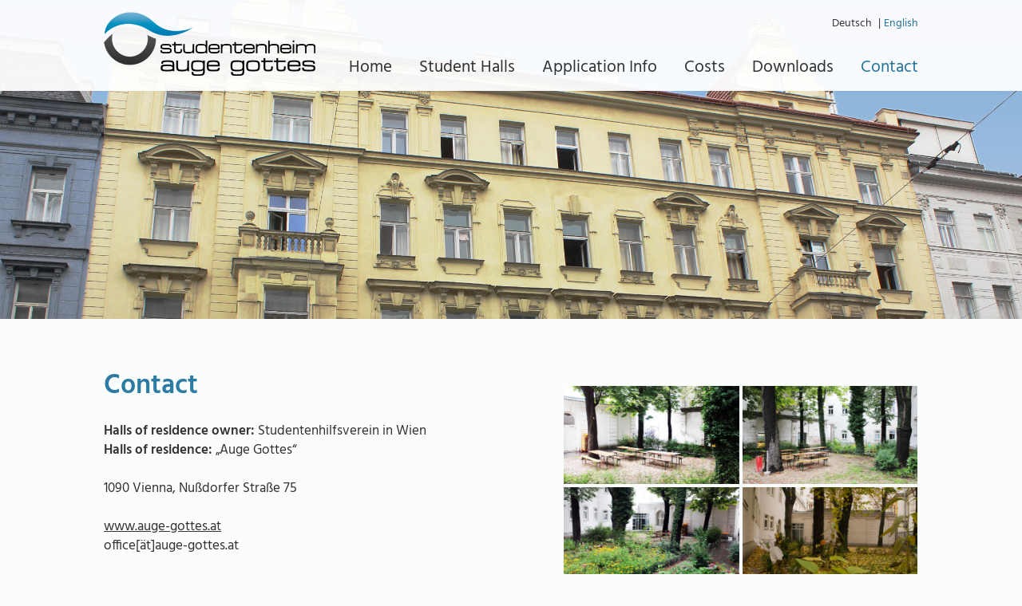

--- FILE ---
content_type: text/html; charset=UTF-8
request_url: https://auge-gottes.at/en/contact/
body_size: 5311
content:
<!DOCTYPE html>
<html lang="en-GB">
	<head>
		<title>contact &#8211; Dorm Auge Gottes</title>
<meta name='robots' content='max-image-preview:large' />
<link rel="alternate" href="https://auge-gottes.at/kontakt/" hreflang="de" />
<link rel="alternate" href="https://auge-gottes.at/en/contact/" hreflang="en" />
<link rel='stylesheet' id='twb-open-sans-css' href='https://fonts.googleapis.com/css?family=Open+Sans%3A300%2C400%2C500%2C600%2C700%2C800&#038;display=swap&#038;ver=6.9' type='text/css' media='all' />
<link rel='stylesheet' id='twbbwg-global-css' href='https://auge-gottes.at/wp-content/plugins/photo-gallery/booster/assets/css/global.css?ver=1.0.0' type='text/css' media='all' />
<style id='classic-theme-styles-inline-css' type='text/css'>
/*! This file is auto-generated */
.wp-block-button__link{color:#fff;background-color:#32373c;border-radius:9999px;box-shadow:none;text-decoration:none;padding:calc(.667em + 2px) calc(1.333em + 2px);font-size:1.125em}.wp-block-file__button{background:#32373c;color:#fff;text-decoration:none}
/*# sourceURL=/wp-includes/css/classic-themes.min.css */
</style>
<link rel='stylesheet' id='bwg_fonts-css' href='https://auge-gottes.at/wp-content/plugins/photo-gallery/css/bwg-fonts/fonts.css?ver=0.0.1' type='text/css' media='all' />
<link rel='stylesheet' id='sumoselect-css' href='https://auge-gottes.at/wp-content/plugins/photo-gallery/css/sumoselect.min.css?ver=3.4.6' type='text/css' media='all' />
<link rel='stylesheet' id='mCustomScrollbar-css' href='https://auge-gottes.at/wp-content/plugins/photo-gallery/css/jquery.mCustomScrollbar.min.css?ver=3.1.5' type='text/css' media='all' />
<link rel='stylesheet' id='bwg_frontend-css' href='https://auge-gottes.at/wp-content/plugins/photo-gallery/css/styles.min.css?ver=1.8.37' type='text/css' media='all' />
<script type="text/javascript" src="https://auge-gottes.at/wp-includes/js/jquery/jquery.min.js?ver=3.7.1" id="jquery-core-js"></script>
<script type="text/javascript" src="https://auge-gottes.at/wp-includes/js/jquery/jquery-migrate.min.js?ver=3.4.1" id="jquery-migrate-js"></script>
<script type="text/javascript" src="https://auge-gottes.at/wp-content/plugins/photo-gallery/booster/assets/js/circle-progress.js?ver=1.2.2" id="twbbwg-circle-js"></script>
<script type="text/javascript" id="twbbwg-global-js-extra">
/* <![CDATA[ */
var twb = {"nonce":"7178b8a26a","ajax_url":"https://auge-gottes.at/wp-admin/admin-ajax.php","plugin_url":"https://auge-gottes.at/wp-content/plugins/photo-gallery/booster","href":"https://auge-gottes.at/wp-admin/admin.php?page=twbbwg_photo-gallery"};
var twb = {"nonce":"7178b8a26a","ajax_url":"https://auge-gottes.at/wp-admin/admin-ajax.php","plugin_url":"https://auge-gottes.at/wp-content/plugins/photo-gallery/booster","href":"https://auge-gottes.at/wp-admin/admin.php?page=twbbwg_photo-gallery"};
//# sourceURL=twbbwg-global-js-extra
/* ]]> */
</script>
<script type="text/javascript" src="https://auge-gottes.at/wp-content/plugins/photo-gallery/booster/assets/js/global.js?ver=1.0.0" id="twbbwg-global-js"></script>
<script type="text/javascript" src="https://auge-gottes.at/wp-content/plugins/photo-gallery/js/jquery.sumoselect.min.js?ver=3.4.6" id="sumoselect-js"></script>
<script type="text/javascript" src="https://auge-gottes.at/wp-content/plugins/photo-gallery/js/tocca.min.js?ver=2.0.9" id="bwg_mobile-js"></script>
<script type="text/javascript" src="https://auge-gottes.at/wp-content/plugins/photo-gallery/js/jquery.mCustomScrollbar.concat.min.js?ver=3.1.5" id="mCustomScrollbar-js"></script>
<script type="text/javascript" src="https://auge-gottes.at/wp-content/plugins/photo-gallery/js/jquery.fullscreen.min.js?ver=0.6.0" id="jquery-fullscreen-js"></script>
<script type="text/javascript" id="bwg_frontend-js-extra">
/* <![CDATA[ */
var bwg_objectsL10n = {"bwg_field_required":"field is required.","bwg_mail_validation":"This is not a valid email address.","bwg_search_result":"There are no images matching your search.","bwg_select_tag":"Select Tag","bwg_order_by":"Order By","bwg_search":"Search","bwg_show_ecommerce":"Show Ecommerce","bwg_hide_ecommerce":"Hide Ecommerce","bwg_show_comments":"Show Comments","bwg_hide_comments":"Hide Comments","bwg_restore":"Restore","bwg_maximize":"Maximise","bwg_fullscreen":"Fullscreen","bwg_exit_fullscreen":"Exit Fullscreen","bwg_search_tag":"SEARCH...","bwg_tag_no_match":"No tags found","bwg_all_tags_selected":"All tags selected","bwg_tags_selected":"tags selected","play":"Play","pause":"Pause","is_pro":"","bwg_play":"Play","bwg_pause":"Pause","bwg_hide_info":"Hide info","bwg_show_info":"Show info","bwg_hide_rating":"Hide rating","bwg_show_rating":"Show rating","ok":"Ok","cancel":"Cancel","select_all":"Select all","lazy_load":"0","lazy_loader":"https://auge-gottes.at/wp-content/plugins/photo-gallery/images/ajax_loader.png","front_ajax":"0","bwg_tag_see_all":"see all tags","bwg_tag_see_less":"see less tags"};
//# sourceURL=bwg_frontend-js-extra
/* ]]> */
</script>
<script type="text/javascript" src="https://auge-gottes.at/wp-content/plugins/photo-gallery/js/scripts.min.js?ver=1.8.37" id="bwg_frontend-js"></script>
<link rel="canonical" href="https://auge-gottes.at/en/contact/" />
<link rel='shortlink' href='https://auge-gottes.at/?p=73' />
		
		<meta http-equiv="Content-Type" content="text/html; charset=utf-8">
		<meta name="viewport" content="width=device-width, initial-scale=1">
				
		<link rel="stylesheet" href="https://auge-gottes.at/wp-content/themes/augegottes/assets/css/page.css?t=6">
		<link rel="stylesheet" href="https://auge-gottes.at/wp-content/themes/augegottes/assets/css/content.css?t=6">
		<link rel="stylesheet" href="https://auge-gottes.at/wp-content/themes/augegottes/assets/css/responsive.css?t=6">
		
				
	</head>
	<body class="wp-singular page-template-default page page-id-73 wp-theme-augegottes">
		<nav id="skiplinks" aria-label="Skiplinks">
		  <a href="#main" class="skip-link">jump to content</a>
		  <a href="#navigation" class="skip-link">jump to navigation</a>
		  <a href="#footer" class="skip-link">jump to legal links</a>
		</nav>
		<div id="header">
			<div id="headerblock">
				<div class="content">
					<a href="https://auge-gottes.at/en" id="logo" title="Homepage"><img src="https://auge-gottes.at/wp-content/themes/augegottes/assets/images/logo_studentenheim_auge_gottes.png" alt="Studentenheim Auge Gottes"></a>
					<br><br>
					<ul id="language" aria-label="Language Menu">
							<li class="lang-item lang-item-4 lang-item-de lang-item-first"><a lang="de-DE" hreflang="de-DE" href="https://auge-gottes.at/kontakt/">Deutsch</a></li>
	<li class="lang-item lang-item-7 lang-item-en current-lang"><a lang="en-GB" hreflang="en-GB" href="https://auge-gottes.at/en/contact/" aria-current="true">English</a></li>
					</ul>
					<div id="res-nav" onclick="getElementById('headerblock').classList.toggle('open');" aria-label="Navigation open" aria-controls="navigation"><span></span></div>
					<ul id="navigation" aria-label="Navigation">
						<li id="menu-item-76" class="menu-item menu-item-type-post_type menu-item-object-page menu-item-home menu-item-76"><a href="https://auge-gottes.at/en/">Home</a></li>
<li id="menu-item-277" class="menu-item menu-item-type-post_type menu-item-object-page menu-item-277"><a href="https://auge-gottes.at/en/the-auge-gottes-student-halls/">Student Halls</a></li>
<li id="menu-item-281" class="menu-item menu-item-type-post_type menu-item-object-page menu-item-281"><a href="https://auge-gottes.at/en/application-information/">Application Info</a></li>
<li id="menu-item-291" class="menu-item menu-item-type-post_type menu-item-object-page menu-item-291"><a href="https://auge-gottes.at/en/costs/">Costs</a></li>
<li id="menu-item-272" class="menu-item menu-item-type-post_type menu-item-object-page menu-item-272"><a href="https://auge-gottes.at/en/downloads-2/">Downloads</a></li>
<li id="menu-item-75" class="menu-item menu-item-type-post_type menu-item-object-page current-menu-item page_item page-item-73 current_page_item menu-item-75"><a href="https://auge-gottes.at/en/contact/" aria-current="page">Contact</a></li>
					</ul>
				</div>
			</div>
		</div>
	<div id="main" role="main">
					<div class="content">
				<!--<h1>contact</h1>-->
				
<div class="box50"><div class="f-left">



<h1 class="wp-block-heading">Contact</h1>



<p><strong>Halls of residence owner: </strong>Studentenhilfsverein in Wien<br><strong>Halls of residence:</strong> „Auge Gottes“<br> <br>1090 Vienna, Nußdorfer Straße 75<br> <br><a href="https://www.auge-gottes.at">www.auge-gottes.at</a><br>office[ät]auge-gottes.at<br> <br>Phone:   +43 1 3194488 400<br>Mobile:  +43 699 13194488 <br><br>Reception opening times for collecting and dropping off the key:<br>Monday to Thursday from 8 a.m. to 4 p.m.&nbsp;<br>Friday from 8 a.m. to 11 a.m.<br></p>



</div><div class="f-right">



<style id="bwg-style-0">    #bwg_container1_0 #bwg_container2_0 .bwg-container-0.bwg-standard-thumbnails {      width: 1254px;              justify-content: center;        margin:0 auto !important;              background-color: rgba(255, 255, 255, 0.00);            padding-left: 4px;      padding-top: 4px;      max-width: 100%;            }        #bwg_container1_0 #bwg_container2_0 .bwg-container-0.bwg-standard-thumbnails .bwg-item {    justify-content: flex-start;      max-width: 250px;          }    #bwg_container1_0 #bwg_container2_0 .bwg-container-0.bwg-standard-thumbnails .bwg-item a {       margin-right: 4px;       margin-bottom: 4px;    }    #bwg_container1_0 #bwg_container2_0 .bwg-container-0.bwg-standard-thumbnails .bwg-item0 {      padding: 0px;            background-color:rgba(0,0,0, 0.30);      border: 0px none #CCCCCC;      opacity: 1.00;      border-radius: 0;      box-shadow: ;    }    #bwg_container1_0 #bwg_container2_0 .bwg-container-0.bwg-standard-thumbnails .bwg-item1 img {      max-height: none;      max-width: none;      padding: 0 !important;    }         @media only screen and (min-width: 480px) {		#bwg_container1_0 #bwg_container2_0 .bwg-container-0.bwg-standard-thumbnails .bwg-item1 img {			-webkit-transition: all .3s; transition: all .3s;		}		#bwg_container1_0 #bwg_container2_0 .bwg-container-0.bwg-standard-thumbnails .bwg-item1 img:hover {			-ms-transform: scale(1.08);			-webkit-transform: scale(1.08);			transform: scale(1.08);		}		      }	    #bwg_container1_0 #bwg_container2_0 .bwg-container-0.bwg-standard-thumbnails .bwg-item1 {      padding-top: 56%;    }        #bwg_container1_0 #bwg_container2_0 .bwg-container-0.bwg-standard-thumbnails .bwg-title2,    #bwg_container1_0 #bwg_container2_0 .bwg-container-0.bwg-standard-thumbnails .bwg-ecommerce2 {      color: #323A45;      font-family: Ubuntu;      font-size: 16px;      font-weight: bold;      padding: 2px;      text-shadow: ;      max-height: 100%;    }    #bwg_container1_0 #bwg_container2_0 .bwg-container-0.bwg-standard-thumbnails .bwg-thumb-description span {    color: #323A45;    font-family: Ubuntu;    font-size: 12px;    max-height: 100%;    word-wrap: break-word;    }    #bwg_container1_0 #bwg_container2_0 .bwg-container-0.bwg-standard-thumbnails .bwg-play-icon2 {      font-size: 32px;    }    #bwg_container1_0 #bwg_container2_0 .bwg-container-0.bwg-standard-thumbnails .bwg-ecommerce2 {      font-size: 19.2px;      color: #323A45;    }    </style>    <div id="bwg_container1_0"         class="bwg_container bwg_thumbnail bwg_thumbnails "         data-right-click-protection="1"         data-bwg="0"         data-scroll="0"         data-gallery-type="thumbnails"         data-gallery-view-type="thumbnails"         data-current-url="/en/contact/"         data-lightbox-url="https://auge-gottes.at/wp-admin/admin-ajax.php?action=GalleryBox&#038;current_view=0&#038;gallery_id=2&#038;tag=0&#038;theme_id=1&#038;shortcode_id=3&#038;sort_by=order&#038;order_by=asc&#038;current_url=%2Fen%2Fcontact%2F"         data-gallery-id="2"         data-popup-width="800"         data-popup-height="500"         data-is-album="gallery"         data-buttons-position="bottom">      <div id="bwg_container2_0">             <div id="ajax_loading_0" class="bwg_loading_div_1">      <div class="bwg_loading_div_2">        <div class="bwg_loading_div_3">          <div id="loading_div_0" class="bwg_spider_ajax_loading">          </div>        </div>      </div>    </div>            <form id="gal_front_form_0"              class="bwg-hidden"              method="post"              action="#"              data-current="0"              data-shortcode-id="3"              data-gallery-type="thumbnails"              data-gallery-id="2"              data-tag="0"              data-album-id="0"              data-theme-id="1"              data-ajax-url="https://auge-gottes.at/wp-admin/admin-ajax.php?action=bwg_frontend_data">          <div id="bwg_container3_0" class="bwg-background bwg-background-0">                <div data-max-count="5"         data-thumbnail-width="250"         data-bwg="0"         data-gallery-id="2"         data-lightbox-url="https://auge-gottes.at/wp-admin/admin-ajax.php?action=GalleryBox&amp;current_view=0&amp;gallery_id=2&amp;tag=0&amp;theme_id=1&amp;shortcode_id=3&amp;sort_by=order&amp;order_by=asc&amp;current_url=%2Fen%2Fcontact%2F"         id="bwg_thumbnails_0"         class="bwg-container-0 bwg-thumbnails bwg-standard-thumbnails bwg-container bwg-border-box">            <div class="bwg-item">        <a class="bwg-a  bwg_lightbox"  data-image-id="17" href="https://auge-gottes.at/wp-content/uploads/photo-gallery/imported_from_media_libray/auge-gottes-HOF-3.jpg?bwg=1552496708" data-elementor-open-lightbox="no">                <div class="bwg-item0 ">          <div class="bwg-item1 ">            <div class="bwg-item2">              <img decoding="async" class="skip-lazy bwg_standart_thumb_img_0 "                   data-id="17"                   data-width=""                   data-height=""                   data-src="https://auge-gottes.at/wp-content/uploads/photo-gallery/imported_from_media_libray/thumb/auge-gottes-HOF-3.jpg?bwg=1552496708"                   src="https://auge-gottes.at/wp-content/uploads/photo-gallery/imported_from_media_libray/thumb/auge-gottes-HOF-3.jpg?bwg=1552496708"                   alt="auge gottes HOF 3"                   title="auge gottes HOF 3" />            </div>            <div class="">                                                      </div>          </div>        </div>                        </a>              </div>            <div class="bwg-item">        <a class="bwg-a  bwg_lightbox"  data-image-id="16" href="https://auge-gottes.at/wp-content/uploads/photo-gallery/imported_from_media_libray/auge-gottes-HOF-2.jpg?bwg=1552496708" data-elementor-open-lightbox="no">                <div class="bwg-item0 ">          <div class="bwg-item1 ">            <div class="bwg-item2">              <img decoding="async" class="skip-lazy bwg_standart_thumb_img_0 "                   data-id="16"                   data-width=""                   data-height=""                   data-src="https://auge-gottes.at/wp-content/uploads/photo-gallery/imported_from_media_libray/thumb/auge-gottes-HOF-2.jpg?bwg=1552496708"                   src="https://auge-gottes.at/wp-content/uploads/photo-gallery/imported_from_media_libray/thumb/auge-gottes-HOF-2.jpg?bwg=1552496708"                   alt="auge gottes HOF 2"                   title="auge gottes HOF 2" />            </div>            <div class="">                                                      </div>          </div>        </div>                        </a>              </div>            <div class="bwg-item">        <a class="bwg-a  bwg_lightbox"  data-image-id="15" href="https://auge-gottes.at/wp-content/uploads/photo-gallery/imported_from_media_libray/auge-gottes-HOF-1-1.jpg?bwg=1552496708" data-elementor-open-lightbox="no">                <div class="bwg-item0 ">          <div class="bwg-item1 ">            <div class="bwg-item2">              <img decoding="async" class="skip-lazy bwg_standart_thumb_img_0 "                   data-id="15"                   data-width=""                   data-height=""                   data-src="https://auge-gottes.at/wp-content/uploads/photo-gallery/imported_from_media_libray/thumb/auge-gottes-HOF-1-1.jpg?bwg=1552496708"                   src="https://auge-gottes.at/wp-content/uploads/photo-gallery/imported_from_media_libray/thumb/auge-gottes-HOF-1-1.jpg?bwg=1552496708"                   alt="auge gottes HOF 1"                   title="auge gottes HOF 1" />            </div>            <div class="">                                                      </div>          </div>        </div>                        </a>              </div>            <div class="bwg-item">        <a class="bwg-a  bwg_lightbox"  data-image-id="18" href="https://auge-gottes.at/wp-content/uploads/photo-gallery/imported_from_media_libray/auge-gottes-HOF-7.jpg?bwg=1552496708" data-elementor-open-lightbox="no">                <div class="bwg-item0 ">          <div class="bwg-item1 ">            <div class="bwg-item2">              <img decoding="async" class="skip-lazy bwg_standart_thumb_img_0 "                   data-id="18"                   data-width=""                   data-height=""                   data-src="https://auge-gottes.at/wp-content/uploads/photo-gallery/imported_from_media_libray/thumb/auge-gottes-HOF-7.jpg?bwg=1552496708"                   src="https://auge-gottes.at/wp-content/uploads/photo-gallery/imported_from_media_libray/thumb/auge-gottes-HOF-7.jpg?bwg=1552496708"                   alt="Haus Auge Gottes"                   title="Haus Auge Gottes" />            </div>            <div class="">                                                      </div>          </div>        </div>                        </a>              </div>            <div class="bwg-item">        <a class="bwg-a  bwg_lightbox"  data-image-id="14" href="https://auge-gottes.at/wp-content/uploads/photo-gallery/imported_from_media_libray/auge-gottes-TV-2.jpg?bwg=1552496708" data-elementor-open-lightbox="no">                <div class="bwg-item0 ">          <div class="bwg-item1 ">            <div class="bwg-item2">              <img decoding="async" class="skip-lazy bwg_standart_thumb_img_0 "                   data-id="14"                   data-width=""                   data-height=""                   data-src="https://auge-gottes.at/wp-content/uploads/photo-gallery/imported_from_media_libray/thumb/auge-gottes-TV-2.jpg?bwg=1552496708"                   src="https://auge-gottes.at/wp-content/uploads/photo-gallery/imported_from_media_libray/thumb/auge-gottes-TV-2.jpg?bwg=1552496708"                   alt="auge gottes TV 2"                   title="auge gottes TV 2" />            </div>            <div class="">                                                      </div>          </div>        </div>                        </a>              </div>            <div class="bwg-item">        <a class="bwg-a  bwg_lightbox"  data-image-id="13" href="https://auge-gottes.at/wp-content/uploads/photo-gallery/imported_from_media_libray/auge-gottes-TV-3.jpg?bwg=1552496708" data-elementor-open-lightbox="no">                <div class="bwg-item0 ">          <div class="bwg-item1 ">            <div class="bwg-item2">              <img decoding="async" class="skip-lazy bwg_standart_thumb_img_0 "                   data-id="13"                   data-width=""                   data-height=""                   data-src="https://auge-gottes.at/wp-content/uploads/photo-gallery/imported_from_media_libray/thumb/auge-gottes-TV-3.jpg?bwg=1552496708"                   src="https://auge-gottes.at/wp-content/uploads/photo-gallery/imported_from_media_libray/thumb/auge-gottes-TV-3.jpg?bwg=1552496708"                   alt="auge gottes TV 3"                   title="auge gottes TV 3" />            </div>            <div class="">                                                      </div>          </div>        </div>                        </a>              </div>          </div>    <style>      /*pagination styles*/      #bwg_container1_0 #bwg_container2_0 .tablenav-pages_0 {				text-align: center;				font-size: 12px;				font-family: Ubuntu;				font-weight: bold;				color: #666666;				margin: 6px 0 4px;				display: block;      }      @media only screen and (max-width : 320px) {      #bwg_container1_0 #bwg_container2_0 .displaying-num_0 {     	 display: none;      }      }      #bwg_container1_0 #bwg_container2_0 .displaying-num_0 {				font-size: 12px;				font-family: Ubuntu;				font-weight: bold;				color: #666666;				margin-right: 10px;				vertical-align: middle;      }      #bwg_container1_0 #bwg_container2_0 .paging-input_0 {				font-size: 12px;				font-family: Ubuntu;				font-weight: bold;				color: #666666;				vertical-align: middle;      }      #bwg_container1_0 #bwg_container2_0 .tablenav-pages_0 a.disabled,      #bwg_container1_0 #bwg_container2_0 .tablenav-pages_0 a.disabled:hover,      #bwg_container1_0 #bwg_container2_0 .tablenav-pages_0 a.disabled:focus,			#bwg_container1_0 #bwg_container2_0 .tablenav-pages_0 input.bwg_current_page {				cursor: default;				color: rgba(102, 102, 102, 0.5);      }      #bwg_container1_0 #bwg_container2_0 .tablenav-pages_0 a,      #bwg_container1_0 #bwg_container2_0 .tablenav-pages_0 input.bwg_current_page {				cursor: pointer;				text-align: center;				font-size: 12px;				font-family: Ubuntu;				font-weight: bold;				color: #666666;				text-decoration: none;				padding: 3px 6px;				margin: 0;				border-radius: 0;				border-style: solid;				border-width: 1px;				border-color: #E3E3E3;								background-color: rgba(255, 255, 255, 1.00);				box-shadow: 0;				transition: all 0.3s ease 0s;-webkit-transition: all 0.3s ease 0s;      }      </style>      <span class="bwg_nav_cont_0">              <div class="tablenav-pages_0">                  </div>                <input type="hidden" id="page_number_0" name="page_number_0" value="1" />      <script type="text/javascript">        if( jQuery('.bwg_nav_cont_0').length > 1 ) {          jQuery('.bwg_nav_cont_0').first().remove()        }        function spider_page_0(cur, x, y, load_more) {          if (typeof load_more == "undefined") {            var load_more = false;          }          if (jQuery(cur).hasClass('disabled')) {            return false;          }          var items_county_0 = 1;          switch (y) {            case 1:              if (x >= items_county_0) {                document.getElementById('page_number_0').value = items_county_0;              }              else {                document.getElementById('page_number_0').value = x + 1;              }              break;            case 2:              document.getElementById('page_number_0').value = items_county_0;              break;            case -1:              if (x == 1) {                document.getElementById('page_number_0').value = 1;              }              else {                document.getElementById('page_number_0').value = x - 1;              }              break;            case -2:              document.getElementById('page_number_0').value = 1;              break;						case 0:              document.getElementById('page_number_0').value = x;              break;            default:              document.getElementById('page_number_0').value = 1;          }          bwg_ajax('gal_front_form_0', '0', 'bwg_thumbnails_0', '0', '', 'gallery', 0, '', '', load_more, '', 1);        }                    jQuery('.first-page-0').on('click', function () {              spider_page_0(this, 1, -2, 'numeric');              return false;            });            jQuery('.prev-page-0').on('click', function () {              spider_page_0(this, 1, -1, 'numeric');              return false;            });            jQuery('.next-page-0').on('click', function () {              spider_page_0(this, 1, 1, 'numeric');              return false;            });            jQuery('.last-page-0').on('click', function () {              spider_page_0(this, 1, 2, 'numeric');              return false;            });        				/* Change page on input enter. */        function bwg_change_page_0( e, that ) {          if (  e.key == 'Enter' ) {            var to_page = parseInt(jQuery(that).val());            var pages_count = jQuery(that).parents(".pagination-links").data("pages-count");            var current_url_param = jQuery(that).attr('data-url-info');            if (to_page > pages_count) {              to_page = 1;            }	 												spider_page_0(this, to_page, 0, 'numeric');							return false;						          }          return true;        }        jQuery('.bwg_load_btn_0').on('click', function () {            spider_page_0(this, 1, 1, true);            return false;        });      </script>      </span>                </div>        </form>        <style>          #bwg_container1_0 #bwg_container2_0 #spider_popup_overlay_0 {          background-color: #EEEEEE;          opacity: 0.60;          }          </style>        <div id="bwg_spider_popup_loading_0" class="bwg_spider_popup_loading"></div>        <div id="spider_popup_overlay_0" class="spider_popup_overlay" onclick="spider_destroypopup(1000)"></div>        <input type="hidden" id="bwg_random_seed_0" value="1118766422">                </div>    </div>    <script>      if (document.readyState === 'complete') {        if( typeof bwg_main_ready == 'function' ) {          if ( jQuery("#bwg_container1_0").height() ) {            bwg_main_ready(jQuery("#bwg_container1_0"));          }        }      } else {        document.addEventListener('DOMContentLoaded', function() {          if( typeof bwg_main_ready == 'function' ) {            if ( jQuery("#bwg_container1_0").height() ) {             bwg_main_ready(jQuery("#bwg_container1_0"));            }          }        });      }    </script>    



</div>
			</div>
			</div>		

		<div id="footer" role="contentinfo">
			<ul id="service" class="content">
				<li id="menu-item-315" class="menu-item menu-item-type-post_type menu-item-object-page menu-item-315"><a href="https://auge-gottes.at/en/imprint/">Imprint</a></li>
<li id="menu-item-320" class="menu-item menu-item-type-post_type menu-item-object-page menu-item-privacy-policy menu-item-320"><a rel="privacy-policy" href="https://auge-gottes.at/en/privacy-policy/">Privacy policy</a></li>
			</ul>
		</div>
	</body>
</html>

--- FILE ---
content_type: text/css
request_url: https://auge-gottes.at/wp-content/themes/augegottes/assets/css/page.css?t=6
body_size: 2341
content:
/* hind-regular - latin */
@font-face {
  font-family: 'Hind';
  font-style: normal;
  font-weight: 400;
  src: url('../fonts/hind-v16-latin-regular.eot'); /* IE9 Compat Modes */
  src: local(''),
	   url('../fonts/hind-v16-latin-regular.eot?#iefix') format('embedded-opentype'), /* IE6-IE8 */
	   url('../fonts/hind-v16-latin-regular.woff2') format('woff2'), /* Super Modern Browsers */
	   url('../fonts/hind-v16-latin-regular.woff') format('woff'), /* Modern Browsers */
	   url('../fonts/hind-v16-latin-regular.ttf') format('truetype'), /* Safari, Android, iOS */
	   url('../fonts/hind-v16-latin-regular.svg#Hind') format('svg'); /* Legacy iOS */
}
/* hind-500 - latin */
@font-face {
  font-family: 'Hind';
  font-style: normal;
  font-weight: 500;
  src: url('../fonts/hind-v16-latin-500.eot'); /* IE9 Compat Modes */
  src: local(''),
	   url('../fonts/hind-v16-latin-500.eot?#iefix') format('embedded-opentype'), /* IE6-IE8 */
	   url('../fonts/hind-v16-latin-500.woff2') format('woff2'), /* Super Modern Browsers */
	   url('../fonts/hind-v16-latin-500.woff') format('woff'), /* Modern Browsers */
	   url('../fonts/hind-v16-latin-500.ttf') format('truetype'), /* Safari, Android, iOS */
	   url('../fonts/hind-v16-latin-500.svg#Hind') format('svg'); /* Legacy iOS */
}
/* hind-600 - latin */
@font-face {
  font-family: 'Hind';
  font-style: normal;
  font-weight: 600;
  src: url('../fonts/hind-v16-latin-600.eot'); /* IE9 Compat Modes */
  src: local(''),
	   url('../fonts/hind-v16-latin-600.eot?#iefix') format('embedded-opentype'), /* IE6-IE8 */
	   url('../fonts/hind-v16-latin-600.woff2') format('woff2'), /* Super Modern Browsers */
	   url('../fonts/hind-v16-latin-600.woff') format('woff'), /* Modern Browsers */
	   url('../fonts/hind-v16-latin-600.ttf') format('truetype'), /* Safari, Android, iOS */
	   url('../fonts/hind-v16-latin-600.svg#Hind') format('svg'); /* Legacy iOS */
}



/*** RESET ***/
html, body,
div, img, br,
h1, h2, h3, h4, h5, h6, p, a, em, span, strong, small, i, b, u, blockquote, q, strike,
ul, ol, li, dl, dt, dd,
address, hr, s, cite, dfn, abbr, code, var, samp, kbd, sub, sup, ins, del, pre, 
iframe, object, param, video, audio, source, track, canvas, map, area, svg, math,
form, fieldset, legend, label, input, button, select, textarea, datalist, optgroup, option, keygen, output, progress, meter,
table, caption, colgroup, col, tbody, thead, tfoot, td, th,
section, nav, article, aside, header, footer, main, figure, figcaption, data, time, mark, ruby, rt, rp, bdi, bdo, wbr, embed, details, summary, command, menu {
	margin: 0;
	padding: 0;
	border: 0;
	outline: none;
	line-height:1;
	font-weight: 400;
}

* {
	-webkit-text-size-adjust: none;
}
/*** END RESET ***/


html {
	min-height: 100%;
	position: relative;
}

body {
	font-size: 17px;
	font-family: 'Hind', Verdana, sans-serif;
	font-weight: 400;
	color:#323232;
	background: #fbfcfc;
	padding-bottom: 90px;
}

h1, h2, h3, h4, h5, h6,
p, li, address {
	line-height: 1.45;
	font-size: inherit;
}

h1 {
	color: #2c7ba2;
	font-size: 34px;
	font-weight: 600;
	margin-bottom: 20px;
}

h2 {
	color: #2c7ba2;
	font-size: 26px;
	font-weight: 600;
	margin:30px 0 6px;
}

h3 {
	color: #2c7ba2;
	font-size: 22px;
	margin:20px 0 6px;
}

h2 + h3 {
	margin-top: 5px;
}

p, li, address {
	text-align: left;
	font-size: 17px;
}

time, span, strong, b, i {
	line-height: inherit;
}


strong, b,
strong *, b * {
	font-weight: 600;
}

a {
	color: #323232;
	line-height: inherit;
	
	-moz-transition: all 0.2s;
	-webkit-transition: all 0.2s;
	-o-transition: all 0.2s;
	transition: all 0.2s;
}

a:hover,
a:focus,
a:active {
	color: #2c7ba2;
}


address {
	font-style: normal;
}


input, select, textarea {
	font-family: 'Hind', Verdana, sans-serif;
	font-size: 17px;
	color: #323232;
	background: #fff;
	vertical-align: middle;
	
	-moz-border-radius: 2px;
	-webkit-border-radius: 2px;
	border-radius: 2px;
}

input[type=text], input[type=email], input[type=url], input[type=date], input[type=number], input[type=password], select, textarea {
	border: 1px solid #323232;
	padding: 6px 6px 2px;
	height: 33px;
	width: 100%;
	line-height: 1.5;

	-webkit-box-sizing: border-box;
	-moz-box-sizing: border-box;
	box-sizing: border-box;
	
	-webkit-box-shadow: 0 0 3px 0 rgba(25,25,25,0);
	-moz-box-shadow: 0 0 3px 0 rgba(25,25,25,0);
	box-shadow: 0 0 3px 0 rgba(25,25,25,0.0);
	
	-webkit-appearance:none;
	-moz-appearance:none;
	appearance:none;
	
	-moz-transition: all 0.2s;
	-webkit-transition: all 0.2s;
	-o-transition: all 0.2s;
	transition: all 0.2s;
}
input[type=text]:focus, input[type=text]:hover, input[type=text]:active,
input[type=email]:focus, input[type=email]:hover, input[type=email]:active,
input[type=url]:focus, input[type=url]:hover, input[type=url]:active,
input[type=date]:focus, input[type=date]:hover, input[type=date]:active,
input[type=number]:focus, input[type=number]:hover, input[type=number]:active,
input[type=password]:focus, input[type=password]:hover, input[type=password]:active,
select:focus, select:hover, select:active,
textarea:focus, textarea:hover, textarea:active {
	-webkit-box-shadow: 0 0 3px 0 rgba(25,25,25,0.3);
	-moz-box-shadow: 0 0 3px 0 rgba(25,25,25,0.3);
	box-shadow: 0 0 3px 0 rgba(25,25,25,0.3);
}

input[type=checkbox],
input[type=radio] {
	width: 26px;
	height: 26px;
	border:1px solid #323232;
	vertical-align: bottom;
	
	-webkit-box-sizing: border-box;
	-moz-box-sizing: border-box;
	box-sizing: border-box;
	
	-webkit-appearance:none;
	-moz-appearance:none;
	appearance:none;
}
input[type=checkbox]:checked {
	/*
	background: linear-gradient(transparent 10%, #3c393c 10%, #3c393c 90%, transparent 90%) no-repeat;
	background-size: 80% 100%;
	background-position: 45% 0;
	*/
	background: #fff url("data:image/svg+xml,%3Csvg xmlns='http://www.w3.org/2000/svg' fill='Iw==3c393c' viewBox='0 0 24 24'%3E%3Cpath d='M20.285 2l-11.285 11.567-5.286-5.011-3.714 3.716 9 8.728 15-15.285z'/%3E%3C/svg%3E") no-repeat center center;
	background-size: 75% auto;
}

input[type=radio] {
	-moz-border-radius: 50%;
	-webkit-border-radius: 50%;
	border-radius: 50%;
}
input[type=radio]:checked {
	background: #fff url("[data-uri]")  no-repeat center center;
	background-size: 75% auto;
}

input[type=number] {
	-moz-appearance:textfield;
}

input::-webkit-outer-spin-button,
input::-webkit-inner-spin-button {
	-webkit-appearance: none;
}

input[type=file] {
	background: transparent;
	width: 100%;
}


input[type=checkbox], input[type=radio], input[type=file], input[type=submit], button, select {
	cursor: pointer;
}

input[type=submit],
button {
	background: #2c7ba2;
	padding:11px 16px;
	font-size: 17px;
	margin-top: 30px;
	color: #fff;
	
	-webkit-appearance:none;
	-moz-appearance:none;
	appearance:none;
	
	-moz-border-radius: 2px;
	-webkit-border-radius: 2px;
	border-radius: 2px;
	
	-moz-transition: all 0.2s;
	-webkit-transition: all 0.2s;
	-o-transition: all 0.2s;
	transition: all 0.2s;
}
input[type=submit]:hover,
input[type=submit]:focus,
input[type=submit]:active,
button:hover,
button:focus,
button:active {
	-moz-transform: scale(1.05);
	-webkit-transform: scale(1.05);
	-ms-transform: scale(1.05);
	-o-transform: scale(1.05);
	transform: scale(1.05);
}

select {
	text-indent:0.01px; /* prevent Firefox bug */
	overflow: hidden; /* prevent Firefox bug */
	padding: 3px 23px 0 2px;
	line-height: 1.5;
	
	background-image: linear-gradient(45deg, transparent 50%, #3c393c 50%), linear-gradient(135deg, #3c393c 50%, transparent 50%);
	background-position: calc(100% - 13px) center, calc(100% - 6px) center;
	background-size: 7px 7px, 7px 7px;
	background-repeat: no-repeat;
}

@media screen and (-webkit-min-device-pixel-ratio:0) {
	select {
		padding-left: 8px;
	}
}

select[multiple=multiple] {
	background-image:none;
}


select::-ms-expand {
	display: none;
}


textarea {
	resize: none;
	line-height: 1.2;
	height: 90px;
}

label[for] {
	cursor: pointer;
}



section, nav, article, aside, header, footer, main {
	display: block;
}



.center {
	text-align: center;
}

.left {
	text-align: left;
}

.right {
	text-align: right;
}



.f-left {
	float: left;
	width: 47%;
}

.f-right {
	float: right;
	width: 47%;
}


.color-blue {
	color: #2c7ba2;
}


.fontsize-70 {
	font-size: 70%;
}

.fontsize-110 {
	font-size: 110%;
}

.fontsize-120 {
	font-size: 120%;
}

.fontsize-130 {
	font-size: 130%;
}

.fontsize-140 {
	font-size: 140%;
}

.fontsize-150 {
	font-size: 150%;
}

.fontsize-160 {
	font-size: 160%;
}

.fontsize-170 {
	font-size: 170%;
}

.fontsize-180 {
	font-size: 180%;
}

.fontsize-190 {
	font-size: 190%;
}

.padding-top-1 {
	padding-top: 20px;
}

.padding-top-2 {
	padding-top: 45px;
}

.padding-top-3 {
	padding-top: 70px;
}


.uppercase {
	text-transform: uppercase;
}

.textimg {
	max-height: 22px;
	padding: 0 5px;
	width: auto;
	vertical-align: text-top;
}

--- FILE ---
content_type: text/css
request_url: https://auge-gottes.at/wp-content/themes/augegottes/assets/css/content.css?t=6
body_size: 1449
content:
.content {
	max-width: 1020px;
	margin: 0 auto;
	position: relative;
}

body:after,
.content:after,
#headerblock:after,
.wp-block-media-text__content:after,
.wp-block-media-text:after,
.wp-block-media-text figure:after,
.wp-block-gallery:after {
	content: "";
	clear: both;
	display: block;
}


#skiplinks a {
	position: fixed;
	left: -999px;
	top: -999px;
	font-size: 0;
}
#skiplinks a:focus {
	left: 15px;
	top: 15px;
	font-size: 24px;
	background: #fff;
	padding: 16px 25px;
	text-decoration: none;
	border: 8px solid #2c7ba2;
	color: #2c7ba2;
	font-weight: 600;
	z-index: 999;
}


#header {
	background: url("../images/studenheim_auge_gottes_titelbild_v2.jpg") no-repeat center center;
	background-size: cover;
	min-height: 400px;
}

#headerblock {
	background: rgba(255,255,255,0.94);
	padding: 15px 0;
	text-align: right;
	width: 100%;
	position: fixed;
	z-index: 100;
}

#logo {
	float: left;
	margin-right: 40px;
}

#logo:focus {
	transform: scale(1.05);
}

#logo img {
	max-width: 265px;
	height: auto;
}

#header li {
	display: inline-block;
	list-style: none;
	font-size: 14px;
}

#header a {
	text-decoration: none;
	/*text-shadow: 1px 1px rgba(172,172,172,0.4);*/
}

#language {
	position: absolute;
	right: 0;
	top: 5px;
}

#language li + li:before {
	content: "|";
	padding: 0 4px;
}

#res-nav {
	display: none;
}

#navigation {
	padding-top: 20px;
	float: right;
}

#navigation li {
	padding-top: 5px;
	font-size: 500;
	font-size: 21px;
	line-height: 1;
}

#navigation li + li {
	padding-left: 30px;
}

#language li.current-lang a,
#navigation li.current-menu-item a {
	color: #257399;
	/*color: #3992bd;*/
}

#language li a:focus,
#navigation li a:focus {
	border-bottom: 3px solid #2c7ba2;	
}


#main {
	padding-top: 60px;
}

.mainfacts {
	position: relative;
	height: 1px;
	margin-top: 50px;
}

.mainfacts .stoerer {
	width: 20%;
	text-align: center;
	position: absolute;
	top: 210px;
	left: 25%;
}

.mainfacts .stoerer + .stoerer {
	left: 49%;
}

.mainfacts .stoerer img {
	max-width: 60%;
}

.mainfacts .stoerer p {
	font-size: 15px;
	max-width: 200px;
	margin: 10px auto 0;
	text-align: center;
}

#map {
	background: #ccc;
	width: 100%;
	height: 365px;
}


#footer {
	background: #2c7ba2;
	position: absolute;
	bottom: 0;
	right: 0;
	left: 0;
	padding: 12px 0;
}

#service li {
	list-style: none;
	display: inline-block;
	margin-right: 20px;
	font-size: 13px;
}

#service a {
	color: #fff;
	text-decoration: none;
}
#service a:hover,
#service a:focus,
#service a:active {
	text-decoration: underline;
}


/*
.wp-block-media-text figure {
	float: left;
	width: 48%;
}

.wp-block-media-text figure img {
	max-width: 100%;
	height: auto;
}

.wp-block-media-text__content {
	float: right;
	width: 48%;
}

.wp-block-media-text h2:first-of-type {
	margin-top: 0;
}
*/


.box50 .f-left {
	width: 50%;
}

.box50 .f-right {
	width: 44%;
}

.box50 .f-right h2 {
	margin-top:-6px;
}


.wp-block-image img {
	max-width: 100%;
	height: auto;
	display: inline-block;
	margin: 0 auto;
}

.wp-block-media-text {
	position: relative;
}

.wp-block-media-text figure {
    width: 50%;
    display: inline-block;
    vertical-align: middle;
    position: relative;
}

.wp-block-media-text figure img {
	max-width: 100%;
	height: auto;
}

.wp-block-media-text__content {
    vertical-align: middle;
    position: relative;
    left: 0;
    top: 0;
    display: inline-block;
    width: 44%;
    padding-left: 6%;
}

.wp-block-media-text__content *:first-of-type {
	margin-top: 0;
}


.wp-block-media-text.has-media-on-the-right figure {
	/*left: 50%;*/
}

.wp-block-media-text.has-media-on-the-right .wp-block-media-text__content {
	/*
	left: -50%;
	padding-left: 0;
	*/
	padding: 0 6% 0 0;
}



#main .wp-block-gallery {
	margin: 40px 0;
	padding: 0;
}

.wp-block-gallery li {
	list-style: none;
}

.wp-block-gallery li img {
	max-width: 100%;
	height: auto;
}

.wp-block-gallery.columns-2 li {
	float: left;
	width: 47%;
}

.wp-block-gallery.columns-2 li:nth-child(2n) {
	float: right;
}


.parentbutton a {
	display: inline-block;
	background: #2c7ba2;
	color: #fff;
	padding: 10px 21px 7px;
	font-size: 18px;
	text-decoration: none;
	
	-webkit-border-radius: 6px;
	-moz-border-radius: 6px;
	border-radius: 6px;
}
.parentbutton a:hover,
.parentbutton a:focus,
.parentbutton a:active {
	-moz-transform: scale(1.05);
	-webkit-transform: scale(1.05);
	-ms-transform: scale(1.05);
	-o-transform: scale(1.05);
	transform: scale(1.05);
}


#main ul,
#main ol {
	padding-left: 16px;
}

#main ul li,
#main ol li {
	padding-top: 6px;
}

#main ol li {
	padding-left: 5px;
}

#main p a {
	word-wrap:break-word;
}


table {
	width: 100%;
	border-spacing: 0;
}

h2 + .pricetable,
h3 + .pricetable,
h2 + .roompricetable,
h3 + .roompricetable,
h2 + .stornopricetable,
h3 + .stornopricetable {
	margin-top: 8px;
}

.pricetable,
.roompricetable,
.stornopricetable {
	border-bottom: 3px solid #2c7ba2;
	margin: 35px 0;
}

table td {
	padding:0 5px 8px;
	line-height: 1.4;
	font-size: 17px;
}

table p {
	line-height: 1.4;
	font-size: 17px;
}

.pricetable .timing {
	min-width: 27%;
}

.pricetable .payback {
	min-width: 18%;
}

.pricetable .price,
.stornopricetable .price {
	width: 70px;
	padding-left: 20px;
	text-align: right;
	font-weight: 600;
	color: #2c7ba2;
}

.stornopricetable .price {
	width: 150px;
}

.pricetable .price span,
.roompricetable .price span,
.stornopricetable .price span {
	float: left;
}

table .bline > * {
	border-bottom: 1px solid #2c7ba2;
}

table .bline + tr > * {
	padding-top: 8px;
}

table .empty td {
	padding: 0;
	font-size: 0;
	height: 10px;
}

.mw410px {
	width: 410px;
}

.roompricetable .room {
	width: 40%;
}

.roompricetable .price {
	text-align: right;
	padding-left: 70px;
	color: #2c7ba2;
	width: 80px;
}

.markedtext {
	background: #2c7ba2;
	color: #fff;
	padding: 5px 10px 3px;
	margin-bottom: 12px;
	
	-moz-border-radius: 3px;
	-webkit-border-radius: 3px;
	border-radius: 3px;
}

.boxmap .f-left {
	width: 67%;
}

.boxmap .f-right {
	width: 27%;
}

.boxmap .f-right h2 {
	margin-top: 1px;
}

--- FILE ---
content_type: text/css
request_url: https://auge-gottes.at/wp-content/themes/augegottes/assets/css/responsive.css?t=6
body_size: 1229
content:
@media screen and (max-width: 1050px) {
	.content {
		width: 94%;
		margin: 0 3%;
	}
	
	#header {
		min-height: 325px;
	}
	
	#headerblock {
		position: relative;
	}
	
	.mainfacts .stoerer {
		top: 180px;
	}
	
	.mainfacts .stoerer p {
		font-size: 14px;
	}
	
	.boxmap .f-left {
		width: 60%;
	}
	
	.boxmap .f-right {
		width: 35%;
	}
}


@media screen and (max-width: 725px) {
	#res-nav {
		display: block;
		width: 30px;
		height: 28px;
		position: absolute;
		right: 0;
		top: 46px;
		cursor: pointer;
	}
	
	#res-nav span,
	#res-nav span:after,
	#res-nav span:before {
		height: 6px;
		background: #2c7ba2;
		display: block;
		margin-top: 11px;
		
		-moz-border-radius: 5px;
		-webkit-border-radius: 5px;
		border-radius: 5px;
	}
	
	#res-nav span:after,
	#res-nav span:before {
		content: "";
		margin: 0;
		position: absolute;
		top: 0;
		right: 0;
		left: 0;
	}
	
	#res-nav span:after {
		top: auto;
		bottom: 0;
	}
	
	#navigation {
		height: 0;
		overflow: hidden;
		float: none;
		clear: both;
		padding-top: 10px;
		
		-moz-transition: height 0.2s;
		-webkit-transition: height 0.2s;
		-o-transition: height 0.2s;
		transition: height 0.2s;
	}
	
	#navigation li {
		font-size: 0;
	}
	
	#headerblock.open #res-nav span,
	#headerblock.open #res-nav span:before,
	#headerblock.open #res-nav span:after {
		display: none;
	}
	
	#headerblock.open #res-nav {
		background: url("data:image/svg+xml,%3Csvg xmlns='http://www.w3.org/2000/svg' fill='Iw==3992bd' viewBox='0 0 212.982 212.982'%3E%3Cpath d='M131.804,106.491l75.936-75.936c6.99-6.99,6.99-18.323,0-25.312c-6.99-6.99-18.322-6.99-25.312,0l-75.937,75.937L30.554,5.242c-6.99-6.99-18.322-6.99-25.312,0c-6.989,6.99-6.989,18.323,0,25.312l75.937,75.936L5.242,182.427c-6.989,6.99-6.989,18.323,0,25.312c6.99,6.99,18.322,6.99,25.312,0l75.937-75.937l75.937,75.937c6.989,6.99,18.322,6.99,25.312,0c6.99-6.99,6.99-18.322,0-25.312L131.804,106.491z'/%3E%3C/svg%3E") no-repeat center center;
	}
	
	#headerblock.open #navigation {
		height: 168px;
	}
	
	#headerblock.open #navigation li {
		font-size: 20px;
	}
	
	#header #navigation li {
		display: block;
		padding: 8px 0 0 0;
		text-align: right;
	}
	
	
	.wp-block-media-text figure {
		width: 100%;
		position: static;
	}
	
	.wp-block-media-text figure img {
		display: block;
		max-width: 80%;
		margin: 15px auto 35px;
	}
	
	.wp-block-media-text__content {
		position: static;
		width: 100%;
	}
	
	.wp-block-media-text.has-media-on-the-right {
		display: flex;
		flex-direction: column;
	}
	
	.wp-block-media-text.has-media-on-the-right > .wp-block-media-text__content {
		order: 1;
	}
	
	.wp-block-media-text.has-media-on-the-right > figure {
		order: 2;
	}
	
	
	#main .wp-block-gallery li {
		float: none;
		width: 100%;
		padding-bottom: 20px;
	}
	
	#main .wp-block-gallery li:last-of-type {
		padding-bottom: 0;
	}
	
	
	.box50 .f-left,
	.box50 .f-right {
		width: 100%;
		float: none;
	}
	
	.box50 .f-left {
		margin-bottom: 35px;
	}
	
	.mainfacts .stoerer {
		top: 123px;
	}
	
	.mainfacts .stoerer p {
		font-size: 12px;
	}
	
	
	.boxmap .f-left,
	.boxmap .f-right {
		width: 100%;
	}
	
	.boxmap .f-right h2 {
		margin-top: 30px;
	}
}


@media screen and (max-width: 570px) {
	#header {
		min-height: 200px;
	}
	
	
	.wp-block-media-text figure img {
		max-width: 94%;
	}
	
	.mainfacts {
		max-width: 500px;
		margin:  0 auto 45px;
		height: auto;
	}
	
	.mainfacts .stoerer {
		position: static;
		display: inline-block;
		width: 46%;
	}
	
	.mainfacts .stoerer + .stoerer {
		margin-left: 6%;
	}
	
	.mainfacts .stoerer p {
		font-size: 14px;
	}
	
	.pricetable,
	.pricetable tbody,
	.roompricetable,
	.roompricetable tbody,
	.stornopricetable,
	.stornopricetable tbody {
		display: block;
	}
	
	.roompricetable thead {
		display: none;
	}
	
	.pricetable tr,
	.roompricetable tr,
	.stornopricetable tr {
		display: block;
		width: 100%;
		padding-bottom: 5px;
		margin-bottom: 9px;
		border-bottom: 1px solid #ccc;
	}
	
	.pricetable tr:last-of-type,
	.roompricetable tr:last-of-type,
	.stornopricetable tr:last-of-type {
		border-bottom: none;
		padding-bottom: 4px;
		margin-bottom: 0;
	}
	
	.roompricetable .anzahl:before,
	.roompricetable .price:before,
	.stornopricetable .price:before {
		content: attr(data-title) ": ";
		float: left;
		color: #323232;
		font-weight: 400;
		padding-right: 4px;
	}
	
	.pricetable td,
	.roompricetable td,
	.stornopricetable td {
		display: block;
		width: 100% !important;
		padding: 0 !important;
		border: none !important;
	}
	
	.pricetable td:empty {
		display: none;
	}
	
	.roompricetable .room,
	.roompricetable .size {
		display: inline-block;
		width: auto !important;
		padding-right: 10px !important;
	}
	
	.roompricetable .removeresponsive,
	.stornopricetable .removeresponsive {
		display: none;
	}
	
	tr.empty {
		padding-bottom: 0;
		margin-bottom: 0;
		border: none;
	}
	
	.pricetable .price span,
	.roompricetable .price span,
	.stornopricetable .price span {
		float: none;
	}
	
	.bline {
		border-color:#2c7ba2;
	}
}



@media screen and (max-width: 400px) {
	/*
	#header {
		min-height: 160px;
	}
	*/
	
	#logo {
		width: 71%;
		margin-top: 9px;
	}
	
	#logo img {
		max-width: 100%;
	}
	
	#language {
		top: -1px;
	}
	
	#res-nav {
		top: 44px;
	}
}